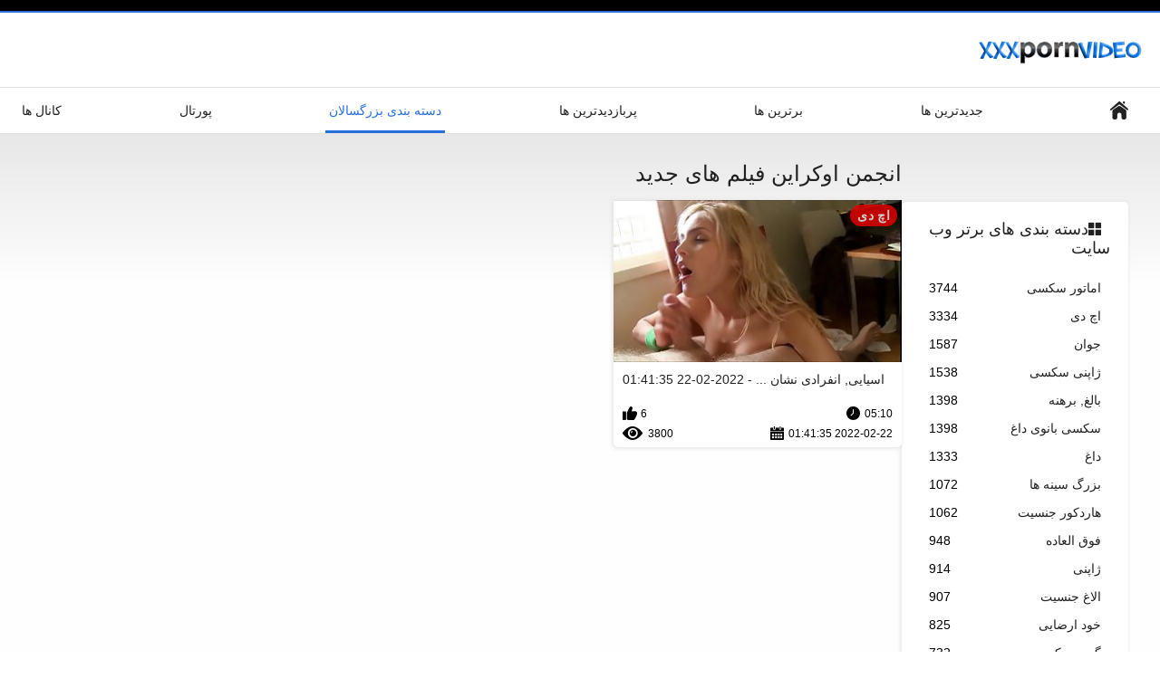

--- FILE ---
content_type: text/html; charset=UTF-8
request_url: https://fa.sikisme.sbs/category/ukrainian
body_size: 4303
content:
<!DOCTYPE html>
<html lang="fa" dir="rtl"><head><style>.rating, .duration, .added, .views, .videos{color:#000 !important;}
.block-details .item span {color:#000 !important;}</style>
<title>انجمن اوکراین پورنو داغ  </title>
<meta http-equiv="Content-Type" content="text/html; charset=utf-8">
<meta name="description" content="تماشا کردن  انجمن اوکراین دختران پورنو سکسی فیلم ها به صورت رایگان در داستان سکس با خواهر زن . همه کلیپ های ویدیویی رایگان ما اچ دی و حدود 4 کیلوگرم هستند.  ">
<meta name="keywords" content="رایگان پورنو داغ, پورنو سخت, انجمن ">
<meta name="viewport" content="width=device-width, initial-scale=1">
<link rel="icon" href="/favicon.ico" type="image/x-icon">
<link rel="shortcut icon" href="/files/favicon.ico" type="image/x-icon">
<link href="/static/all-responsive-white.css?v=7.6" rel="stylesheet" type="text/css">
<base target="_blank">
<link href="https://fa.sikisme.sbs/category/ukrainian/" rel="canonical">
<style>.item .img img:first-child {width: 100%;}</style></head>
<body class="no-touch">
<div class="top-links">

</div>
<div class="container">
<div class="header">
<div class="logo">
<a href="/"><img width="181" height="42" src="/files/logo.png" alt="تصویر "></a>
</div>


</div>
<nav>
<div class="navigation">
<button title="menu" class="button">
<span class="icon">
<span class="ico-bar"></span>
<span class="ico-bar"></span>
<span class="ico-bar"></span>
</span>
</button>
<ul class="primary">
<li >
<a href="/" id="item1">صفحه نخست </a>
</li>
<li>
<a href="/latest-updates.html" id="item2">جدیدترین ها </a>
</li>
<li>
<a href="/top-rated.html" id="item3">برترین ها </a>
</li>
<li>
<a href="/most-popular.html" id="item4">پربازدیدترین ها </a>
</li>

<li class="selected">
<a href="/categories.html" id="item6">دسته بندی بزرگسالان </a>
</li>
<li>
<a href="/sites.html" id="item7">پورتال </a>
</li>


<li>
<a href="/tags.html" id="item10">کانال ها </a>
</li>

</ul>
<ul class="secondary">
</ul>
</div>
</nav>
<div class="content">
<div class="main-content">
<div class="sidebar">
<div class="headline">
<h2><a class="icon icon-categories" href="/categories.html">دسته بندی های برتر وب سایت </a></h2>
</div>
<ul class="list">
<li>
<a href="/category/amateur/">اماتور سکسی<span class="rating">3744</span></a>
</li><li>
<a href="/category/hd/">اچ دی<span class="rating">3334</span></a>
</li><li>
<a href="/category/teens/">جوان<span class="rating">1587</span></a>
</li><li>
<a href="/category/asian/">ژاپنی سکسی<span class="rating">1538</span></a>
</li><li>
<a href="/category/matures/">بالغ, برهنه<span class="rating">1398</span></a>
</li><li>
<a href="/category/milf/">سکسی بانوی داغ<span class="rating">1398</span></a>
</li><li>
<a href="/category/blowjobs/">داغ<span class="rating">1333</span></a>
</li><li>
<a href="/category/big_boobs/">بزرگ سینه ها<span class="rating">1072</span></a>
</li><li>
<a href="/category/hardcore/">هاردکور جنسیت<span class="rating">1062</span></a>
</li><li>
<a href="/category/cumshots/">فوق العاده<span class="rating">948</span></a>
</li><li>
<a href="/category/japanese/">ژاپنی<span class="rating">914</span></a>
</li><li>
<a href="/category/anal/">الاغ جنسیت<span class="rating">907</span></a>
</li><li>
<a href="/category/masturbation/">خود ارضایی<span class="rating">825</span></a>
</li><li>
<a href="/category/pussy/">گربه سکسی<span class="rating">732</span></a>
</li><li>
<a href="/category/voyeur/">جاسوس مخفی<span class="rating">723</span></a>
</li><li>
<a href="/category/old+young/">پیر و نوجوان, انجمن<span class="rating">709</span></a>
</li><li>
<a href="/category/babes/">بررسی سوالات جنسی<span class="rating">641</span></a>
</li><li>
<a href="/category/wife/">همسر سکسی<span class="rating">607</span></a>
</li><li>
<a href="/category/grannies/">مادر بزرگ پورنو<span class="rating">600</span></a>
</li><li>
<a href="/category/public_nudity/">برهنگی عمومی و<span class="rating">537</span></a>
</li>
</ul>
<div class="headline">
<h2><a class="icon icon-world" href="/sites.html">سایت برتر </a></h2>
</div>
<ul class="list">
<li>
<a href="https://fa.telugu.icu/">فیلم بکن سوپر<span class="rating">0</span></a>
</li><li>
<a href="https://fa.papafickttochter.com/">سایت عکس سکسی<span class="rating">1</span></a>
</li><li>
<a href="https://fa.mokilop.net/">عکس سکسی متحرک<span class="rating">0</span></a>
</li><li>
<a href="https://fa.xxxsenoras.com/">فیلم سکسی شهوانی<span class="rating">0</span></a>
</li><li>
<a href="https://fa.erotikusvideok.xyz/">سکس بدون فیلتر<span class="rating">0</span></a>
</li><li>
<a href="https://fa.gaixinh.cyou/">رقص سکسی<span class="rating">0</span></a>
</li><li>
<a href="https://fa.sekserotika.com/">داستان سکس با مادر<span class="rating">1</span></a>
</li><li>
<a href="https://fa.jebacina.top/">سکس برادر خواهر<span class="rating">1</span></a>
</li><li>
<a href="https://fa.seksfilmgratis.com/">کلیپ سکس<span class="rating">0</span></a>
</li><li>
<a href="https://fa.bokeptoge.icu/">سکسی ژاپنی<span class="rating">0</span></a>
</li><li>
<a href="https://fa.latinosexo.net/">سکس ناز<span class="rating">0</span></a>
</li><li>
<a href="https://evaakjakah.sbs/">تصاویر سکسی کس<span class="rating">0</span></a>
</li><li>
<a href="https://fa.futaigratis.com/">پورنو رایگان<span class="rating">0</span></a>
</li><li>
<a href="https://fa.phimsexonline.casa/">سکسی الکسیس<span class="rating">0</span></a>
</li><li>
<a href="https://fa.donnematurenude.com/">فیلم های سکسی<span class="rating">0</span></a>
</li><li>
<a href="https://fa.nonnetroie.org/">سکس با دختر<span class="rating">0</span></a>
</li><li>
<a href="https://fa.urdumovies.top/">سکس ضربدری<span class="rating">0</span></a>
</li><li>
<a href="https://fa.pizdegoale.top/">دانلود فیلمهای سکسی<span class="rating">0</span></a>
</li><li>
<a href="https://fa.fotopornodonne.casa/">فیلم های پورنو<span class="rating">0</span></a>
</li><li>
<a href="https://fa.dlakave.sbs/">داستان سکسی تصویری شهوانی<span class="rating">0</span></a>
</li>
</ul>
<div class="headline">
<h2><a class="icon icon-model" href="/tags.html">برچسب های برتر </a></h2>
</div>
<ul class="list">
<li><a href="/tag/89/" style="font-weight: bold; font-size: 14px;">جدیدترین داستان سکس با خواهر</a></li>
<li><a href="/tag/23/" style="font-weight: bold; font-size: 14px;">خاطرات سکس با خواهر زن</a></li>
<li><a href="/tag/49/" style="font-weight: bold; font-size: 14px;">خاطرات سکس با خواهرزن</a></li>
<li><a href="/tag/100/" style="font-weight: bold; font-size: 14px;">خاطرات سکسی خواهرزن</a></li>
<li><a href="/tag/106/" style="font-weight: bold; font-size: 14px;">خواهر زن خوشگلم</a></li>
<li><a href="/tag/97/" style="font-weight: bold; font-size: 14px;">خواهر زن سکسی من</a></li>
<li><a href="/tag/29/" style="font-weight: bold; font-size: 14px;">خواهرزن حشری</a></li>
<li><a href="/tag/78/" style="font-weight: bold; font-size: 14px;">خواهرزن داستان</a></li>
<li><a href="/tag/14/" style="font-weight: bold; font-size: 14px;">خواهرزن سکسی</a></li>
<li><a href="/tag/25/" style="font-weight: bold; font-size: 14px;">خواهرزن شهوانی</a></li>
<li><a href="/tag/53/" style="font-weight: bold; font-size: 14px;">داستان 3کسی با خواهر زن</a></li>
<li><a href="/tag/57/" style="font-weight: bold; font-size: 14px;">داستان خواهر زن سکسی</a></li>
<li><a href="/tag/96/" style="font-weight: bold; font-size: 14px;">داستان سکس با اقوام زنم</a></li>
<li><a href="/tag/67/" style="font-weight: bold; font-size: 14px;">داستان سکس با برادر زن</a></li>
<li><a href="/tag/45/" style="font-weight: bold; font-size: 14px;">داستان سکس با خواهر بیوه</a></li>
<li><a href="/tag/16/" style="font-weight: bold; font-size: 14px;">داستان سکس با خواهر جدید</a></li>
<li><a href="/tag/58/" style="font-weight: bold; font-size: 14px;">داستان سکس با خواهر حشری</a></li>
<li><a href="/tag/21/" style="font-weight: bold; font-size: 14px;">داستان سکس با خواهر خانم</a></li>
<li><a href="/tag/11/" style="font-weight: bold; font-size: 14px;">داستان سکس با خواهر دوستم</a></li>
<li><a href="/tag/63/" style="font-weight: bold; font-size: 14px;">داستان سکس با خواهر زن بیوه</a></li>

</ul>
</div>
<div class="main-container">
<div class="headline">
<h1> انجمن اوکراین فیلم های جدید  </h1>
</div>
<div class="box">
<div class="list-videos">
<div class="margin-fix" id="list_videos_latest_videos_list_items">
<div class="item">
<a href="https://fa.sikisme.sbs/link.php" title="اسیایی, انفرادی نشان می دهد داستان سکس با خواهر خانم - 2022-02-22 01:41:35" data-rt="" class="thumb-link">
<div class="img">
<img class="thumb lazy-load" src="https://fa.sikisme.sbs/media/thumbs/8/v09428.jpg?1645494095" alt="اسیایی, انفرادی نشان می دهد داستان سکس با خواهر خانم - 2022-02-22 01:41:35" data-cnt="10"  width="320" height="180" style="display: block;">
<span class="ico-fav-0 " title="اضافه کردن به علاقه مندی ها " data-fav-video-id="40325" data-fav-type="0"></span>
<span class="ico-fav-1 " title="بعدا کاوش کنید " data-fav-video-id="40325" data-fav-type="1"></span>
<span class="is-hd">اچ دی </span>
</div>
<strong class="title">
اسیایی, انفرادی نشان ... - 2022-02-22 01:41:35
</strong>
<div class="wrap">
<div class="duration">05:10</div>
<div class="rating positive">
6
</div>
</div>
<div class="wrap">
<div class="added"><em>2022-02-22 01:41:35</em></div>
<div class="views">3800</div>
</div>
</a>
</div>
</div>
</div>




<style>
a.button {
    box-shadow: 0 1px 2px rgb(0 0 0 / 30%);
    text-align: center;
        font-size: 14px;
    display: inline-block;
    background: #5a637;
    margin: 11 2px 3px;
    border-radius: 14px;
    min-width: 10px;
    border: 1px solid #afb9c1; 
    padding: 10px;
    color: #fff;
    cursor: pointer;
    }
    a.button.current {
  
    background: #276fdb;
    text-align: center;
        font-size: 14px;
    display: inline-block;

    margin: 11 2px 3px;
    border-radius: 16px;
    min-width: 10px;
     box-shadow: 0 1px 2px rgb(0 0 0 / 30%); 
    padding: 10px;
    color: #fff;
    cursor: pointer;
        
    } 
    
    .paginator {    width: 100%;
    overflow: hidden;
    text-align: center;
    font-size: 0;
    padding: 10px 0 0 0;  }
    
    .paginator a {   color: #000;
    text-decoration: none;}
    .paginator a:hover {   color: #000; 
     background:#276fdb;
    }
   

		</style>		




</div>
</div>
</div>


<div class="box tags-cloud">
<a href="/tag/41/" style="font-weight: bold; font-size: 14px;">داستان سکس با خواهر زن جدید</a> - <a href="/tag/68/" style="font-weight: bold; font-size: 14px;">داستان سکس با خواهر زن حشری</a> - <a href="/tag/65/" style="font-weight: bold; font-size: 14px;">داستان سکس با خواهر زن داداش</a> - <a href="/tag/83/" style="font-weight: bold; font-size: 14px;">داستان سکس با خواهر زن عمو</a> - <a href="/tag/61/" style="font-weight: bold; font-size: 14px;">داستان سکس با خواهر زن متاهل</a> - <a href="/tag/4/" style="font-weight: bold; font-size: 14px;">داستان سکس با خواهرزن</a> - <a href="/tag/72/" style="font-weight: bold; font-size: 14px;">داستان سکس با دختر خواهر زن</a> - <a href="/tag/18/" style="font-weight: bold; font-size: 14px;">داستان سکس با زن برادر زنم</a> - <a href="/tag/102/" style="font-weight: bold; font-size: 14px;">داستان سکس دایی با خواهرزاده</a> - <a href="/tag/36/" style="font-weight: bold; font-size: 14px;">داستان سکس زوری با خواهر زن</a> - <a href="/tag/62/" style="font-weight: bold; font-size: 14px;">داستان سکس ضربدری با خواهر زن</a> - <a href="/tag/70/" style="font-weight: bold; font-size: 14px;">داستان سکس من با خواهر زنم</a> - <a href="/tag/26/" style="font-weight: bold; font-size: 14px;">داستان سکس من و خواهر زنم</a> - <a href="/tag/99/" style="font-weight: bold; font-size: 14px;">داستان سکسی با برادر زن</a> - <a href="/tag/48/" style="font-weight: bold; font-size: 14px;">داستان سکسی با زن برادر زنم</a> - <a href="/tag/64/" style="font-weight: bold; font-size: 14px;">داستان سکسی جدید با خواهر زن</a> - <a href="/tag/31/" style="font-weight: bold; font-size: 14px;">داستان سکسی خواهر خانم</a> - <a href="/tag/2/" style="font-weight: bold; font-size: 14px;">داستان سکسی خواهر زن</a> - <a href="/tag/40/" style="font-weight: bold; font-size: 14px;">داستان سکسی خواهر زن جدید</a> - <a href="/tag/79/" style="font-weight: bold; font-size: 14px;">داستان سکسی سکس با خواهر زن</a> - <a href="/tag/54/" style="font-weight: bold; font-size: 14px;">داستان سکسی فاطی</a> - <a href="/tag/80/" style="font-weight: bold; font-size: 14px;">داستان سکسی مامان ویدا</a> - <a href="/tag/38/" style="font-weight: bold; font-size: 14px;">داستان سکسی من و خواهر زن</a> - <a href="/tag/22/" style="font-weight: bold; font-size: 14px;">داستان سکسی من و خواهر زنم</a> - <a href="/tag/59/" style="font-weight: bold; font-size: 14px;">داستان سکسی منو خواهر زن</a> - <a href="/tag/37/" style="font-weight: bold; font-size: 14px;">داستان سکسی کردن خواهر زن</a> - <a href="/tag/81/" style="font-weight: bold; font-size: 14px;">داستان سکسی کون خواهر زن</a> - <a href="/tag/73/" style="font-weight: bold; font-size: 14px;">داستان سکسی گاییدن خواهر زن</a> - <a href="/tag/91/" style="font-weight: bold; font-size: 14px;">داستان منو خواهر زن</a> - <a href="/tag/19/" style="font-weight: bold; font-size: 14px;">داستان های سکسی با خواهر زن</a> - <a href="/tag/20/" style="font-weight: bold; font-size: 14px;">داستان های سکسی خواهر زن</a> - <a href="/tag/108/" style="font-weight: bold; font-size: 14px;">داستان کردن کوس خواهرزن</a> - <a href="/tag/55/" style="font-weight: bold; font-size: 14px;">داستان کس خواهر زن</a> - <a href="/tag/42/" style="font-weight: bold; font-size: 14px;">داستانسکس باخواهر</a> - <a href="/tag/87/" style="font-weight: bold; font-size: 14px;">داستانسکس باخواهرزن</a> - <a href="/tag/98/" style="font-weight: bold; font-size: 14px;">داستانهاي سكسي با خواهر زن</a> - <a href="/tag/93/" style="font-weight: bold; font-size: 14px;">داستانهاي سكسي خواهر زن</a> - <a href="/tag/24/" style="font-weight: bold; font-size: 14px;">داستانهای سکس با خواهرزن</a> - <a href="/tag/6/" style="font-weight: bold; font-size: 14px;">داستانهای سکسی با خواهر زن</a> - <a href="/tag/47/" style="font-weight: bold; font-size: 14px;">داستانهای سکسی با خواهر زنم</a> - 
<a href="/tags.html" class="all">نمایش همه برچسبها </a>
</div>
<p class="text">
همه اینها را در اینترنت تماشا کنید   فیلم های پورنو سرد به صورت رایگان. 

</p>
<p></p>
</div>


<div class="footer">
<div class="footer-wrap">

<div class="copyright">
<a href="/">داستان سکس با خواهر زن </a><br>
 <a href="https://fr.pornandxxxvideos.com/">Film x</a> - <a href="https://videosexeamateur.com/">Sexe amateur</a> - 
<a href="https://pornomaturegratuit.com/">Porno Mature Gratuit</a> - <a href="https://femmesmuresnues.com/">Femmes mures nues</a> - <a href="https://femmemuresexe.com/">Femme mure sexe</a> -
<a href="https://videosexemature.com/">Video sexe mature</a> - <a href="https://videospornogratuites.com/">Vidéos porno gratuites</a> - <a href="https://fr.videoeroticogratis.com/">Film porno video</a>
همه حقوق محفوظ است. 
</div>
<div class="txt">
داستان سکس با خواهر زن یکی از بهترین مکان ها برای تماشای فیلم های پورنو رایگان و گالری های رایگان فیلم رایگان است. می توانید پورنو را با کیفیت کامل اچ دی به صورت رایگان تماشا یا بارگیری کنید. بدون ثبت نام و یا عضویت مورد نیاز.
</div>
</div>
<script defer src="/js/main.min.js?v=7.5"></script>
</body></html>